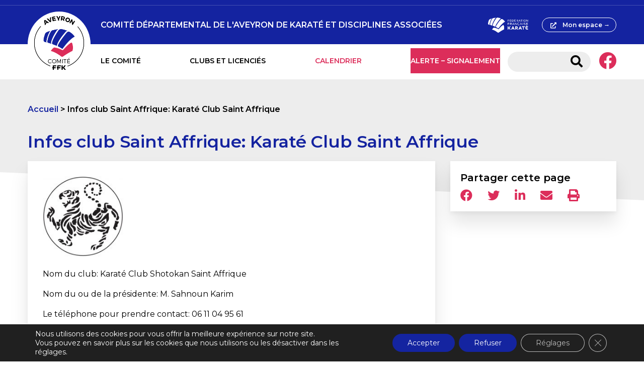

--- FILE ---
content_type: text/html; charset=UTF-8
request_url: https://sites.ffkarate.fr/aveyron/infos-club-saint-affrique-karate-club-saint-affrique/
body_size: 15473
content:
<!doctype html>
<html lang="fr-FR" prefix="og: https://ogp.me/ns#" >
  <head>
    <meta charset="utf-8">
    <title>Infos club Saint Affrique Karaté Club Saint Affrique CDKDA 12</title>
<link data-rocket-preload as="style" href="https://fonts.googleapis.com/css2?family=Montserrat%3Aital%2Cwght%400%2C400%3B0%2C600%3B1%2C400%3B1%2C600&#038;ver=6.9&#038;display=swap" rel="preload">
<link href="https://fonts.googleapis.com/css2?family=Montserrat%3Aital%2Cwght%400%2C400%3B0%2C600%3B1%2C400%3B1%2C600&#038;ver=6.9&#038;display=swap" media="print" onload="this.media=&#039;all&#039;" rel="stylesheet">
<noscript><link rel="stylesheet" href="https://fonts.googleapis.com/css2?family=Montserrat%3Aital%2Cwght%400%2C400%3B0%2C600%3B1%2C400%3B1%2C600&#038;ver=6.9&#038;display=swap"></noscript>
    <meta name="viewport" content="width=device-width, initial-scale=1.0,user-scalable=no,minimal-ui">
    <meta name="viewport" content="width = device-width, initial-scale = 1.0, user-scalable = no,minimal-ui">
    
            <script data-no-defer="1" data-ezscrex="false" data-cfasync="false" data-pagespeed-no-defer data-cookieconsent="ignore">
                var ctPublicFunctions = {"_ajax_nonce":"27034fdf66","_rest_nonce":"994a7ab32c","_ajax_url":"\/aveyron\/wp-admin\/admin-ajax.php","_rest_url":"https:\/\/sites.ffkarate.fr\/aveyron\/wp-json\/","data__cookies_type":"native","data__ajax_type":"custom_ajax","data__bot_detector_enabled":"1","data__frontend_data_log_enabled":1,"cookiePrefix":"","wprocket_detected":true,"host_url":"sites.ffkarate.fr","text__ee_click_to_select":"Click to select the whole data","text__ee_original_email":"The complete one is","text__ee_got_it":"Got it","text__ee_blocked":"Blocked","text__ee_cannot_connect":"Cannot connect","text__ee_cannot_decode":"Can not decode email. Unknown reason","text__ee_email_decoder":"CleanTalk email decoder","text__ee_wait_for_decoding":"The magic is on the way!","text__ee_decoding_process":"Please wait a few seconds while we decode the contact data."}
            </script>
        
            <script data-no-defer="1" data-ezscrex="false" data-cfasync="false" data-pagespeed-no-defer data-cookieconsent="ignore">
                var ctPublic = {"_ajax_nonce":"27034fdf66","settings__forms__check_internal":"0","settings__forms__check_external":"0","settings__forms__force_protection":0,"settings__forms__search_test":"1","settings__forms__wc_add_to_cart":"0","settings__data__bot_detector_enabled":"1","settings__sfw__anti_crawler":0,"blog_home":"https:\/\/sites.ffkarate.fr\/aveyron\/","pixel__setting":"3","pixel__enabled":true,"pixel__url":null,"data__email_check_before_post":"1","data__email_check_exist_post":1,"data__cookies_type":"native","data__key_is_ok":true,"data__visible_fields_required":true,"wl_brandname":"Anti-Spam by CleanTalk","wl_brandname_short":"CleanTalk","ct_checkjs_key":"d6372d3ec679f3e97f962f1b715f7c6a06ba2edbb7c20c220338c249f7380f02","emailEncoderPassKey":"6935c0d555f2cfbf6c569ea6a16b75b1","bot_detector_forms_excluded":"W10=","advancedCacheExists":true,"varnishCacheExists":false,"wc_ajax_add_to_cart":false}
            </script>
        
<!-- Optimisation des moteurs de recherche par Rank Math - https://rankmath.com/ -->
<meta name="description" content="Infos club Saint Affrique Karaté Club Saint Affrique CDKDA 12"/>
<meta name="robots" content="follow, index, max-snippet:-1, max-video-preview:-1, max-image-preview:large"/>
<link rel="canonical" href="https://sites.ffkarate.fr/aveyron/infos-club-saint-affrique-karate-club-saint-affrique/" />
<meta property="og:locale" content="fr_FR" />
<meta property="og:type" content="article" />
<meta property="og:title" content="Infos club Saint Affrique Karaté Club Saint Affrique CDKDA 12" />
<meta property="og:description" content="Infos club Saint Affrique Karaté Club Saint Affrique CDKDA 12" />
<meta property="og:url" content="https://sites.ffkarate.fr/aveyron/infos-club-saint-affrique-karate-club-saint-affrique/" />
<meta property="og:site_name" content="Comité Départemental de l&#039;Aveyron de Karaté et Disciplines Associées" />
<meta property="og:updated_time" content="2024-09-10T17:22:01+02:00" />
<meta property="og:image" content="https://sites.ffkarate.fr/aveyron/wp-content/uploads/sites/27/2021/06/logo-saint-aff.jpg" />
<meta property="og:image:secure_url" content="https://sites.ffkarate.fr/aveyron/wp-content/uploads/sites/27/2021/06/logo-saint-aff.jpg" />
<meta property="og:image:width" content="850" />
<meta property="og:image:height" content="850" />
<meta property="og:image:alt" content="Infos club Saint Affrique Karaté Club Saint Affrique CDKDA 12" />
<meta property="og:image:type" content="image/jpeg" />
<meta property="article:published_time" content="2016-01-20T22:26:55+01:00" />
<meta property="article:modified_time" content="2024-09-10T17:22:01+02:00" />
<meta name="twitter:card" content="summary_large_image" />
<meta name="twitter:title" content="Infos club Saint Affrique Karaté Club Saint Affrique CDKDA 12" />
<meta name="twitter:description" content="Infos club Saint Affrique Karaté Club Saint Affrique CDKDA 12" />
<meta name="twitter:image" content="https://sites.ffkarate.fr/aveyron/wp-content/uploads/sites/27/2021/06/logo-saint-aff.jpg" />
<script type="application/ld+json" class="rank-math-schema">{"@context":"https://schema.org","@graph":[{"@type":"Organization","@id":"https://sites.ffkarate.fr/aveyron/#organization","name":"COMIT\u00c9 D\u00c9PARTEMENTAL DE KARAT\u00c9 DE L\\'AVEYRON","url":"https://sites.ffkarate.fr/aveyron","logo":{"@type":"ImageObject","@id":"https://sites.ffkarate.fr/aveyron/#logo","url":"https://sites.ffkarate.fr/aveyron/wp-content/uploads/sites/27/2021/05/C_RVB_AVEYRON.png","contentUrl":"https://sites.ffkarate.fr/aveyron/wp-content/uploads/sites/27/2021/05/C_RVB_AVEYRON.png","caption":"COMIT\u00c9 D\u00c9PARTEMENTAL DE KARAT\u00c9 DE L\\'AVEYRON","inLanguage":"fr-FR","width":"245","height":"245"}},{"@type":"WebSite","@id":"https://sites.ffkarate.fr/aveyron/#website","url":"https://sites.ffkarate.fr/aveyron","name":"COMIT\u00c9 D\u00c9PARTEMENTAL DE KARAT\u00c9 DE L\\'AVEYRON","publisher":{"@id":"https://sites.ffkarate.fr/aveyron/#organization"},"inLanguage":"fr-FR"},{"@type":"ImageObject","@id":"https://sites.ffkarate.fr/aveyron/wp-content/uploads/sites/27/2021/06/logo-saint-aff-300x300.jpg","url":"https://sites.ffkarate.fr/aveyron/wp-content/uploads/sites/27/2021/06/logo-saint-aff-300x300.jpg","width":"200","height":"200","inLanguage":"fr-FR"},{"@type":"BreadcrumbList","@id":"https://sites.ffkarate.fr/aveyron/infos-club-saint-affrique-karate-club-saint-affrique/#breadcrumb","itemListElement":[{"@type":"ListItem","position":"1","item":{"@id":"https://sites.ffkarate.fr/aveyron","name":"Accueil"}},{"@type":"ListItem","position":"2","item":{"@id":"https://sites.ffkarate.fr/aveyron/infos-club-saint-affrique-karate-club-saint-affrique/","name":"Infos club Saint Affrique: Karat\u00e9 Club Saint Affrique"}}]},{"@type":"WebPage","@id":"https://sites.ffkarate.fr/aveyron/infos-club-saint-affrique-karate-club-saint-affrique/#webpage","url":"https://sites.ffkarate.fr/aveyron/infos-club-saint-affrique-karate-club-saint-affrique/","name":"Infos club Saint Affrique Karat\u00e9 Club Saint Affrique CDKDA 12","datePublished":"2016-01-20T22:26:55+01:00","dateModified":"2024-09-10T17:22:01+02:00","isPartOf":{"@id":"https://sites.ffkarate.fr/aveyron/#website"},"primaryImageOfPage":{"@id":"https://sites.ffkarate.fr/aveyron/wp-content/uploads/sites/27/2021/06/logo-saint-aff-300x300.jpg"},"inLanguage":"fr-FR","breadcrumb":{"@id":"https://sites.ffkarate.fr/aveyron/infos-club-saint-affrique-karate-club-saint-affrique/#breadcrumb"}},{"@type":"Person","@id":"https://sites.ffkarate.fr/aveyron/infos-club-saint-affrique-karate-club-saint-affrique/#author","name":"aveyronadm2","image":{"@type":"ImageObject","@id":"https://secure.gravatar.com/avatar/e6d12951cbf9c25af485adc0a5c7c33674892c012119a5ca23e39e6ba15e7a6f?s=96&amp;d=mm&amp;r=g","url":"https://secure.gravatar.com/avatar/e6d12951cbf9c25af485adc0a5c7c33674892c012119a5ca23e39e6ba15e7a6f?s=96&amp;d=mm&amp;r=g","caption":"aveyronadm2","inLanguage":"fr-FR"},"worksFor":{"@id":"https://sites.ffkarate.fr/aveyron/#organization"}},{"@type":"Article","headline":"Infos club Saint Affrique Karat\u00e9 Club Saint Affrique CDKDA 12","keywords":"Infos club Saint Affrique Karat\u00e9 Club Saint Affrique CDKDA 12","datePublished":"2016-01-20T22:26:55+01:00","dateModified":"2024-09-10T17:22:01+02:00","author":{"@id":"https://sites.ffkarate.fr/aveyron/infos-club-saint-affrique-karate-club-saint-affrique/#author","name":"aveyronadm2"},"publisher":{"@id":"https://sites.ffkarate.fr/aveyron/#organization"},"description":"Infos club Saint Affrique Karat\u00e9 Club Saint Affrique CDKDA 12","name":"Infos club Saint Affrique Karat\u00e9 Club Saint Affrique CDKDA 12","@id":"https://sites.ffkarate.fr/aveyron/infos-club-saint-affrique-karate-club-saint-affrique/#richSnippet","isPartOf":{"@id":"https://sites.ffkarate.fr/aveyron/infos-club-saint-affrique-karate-club-saint-affrique/#webpage"},"image":{"@id":"https://sites.ffkarate.fr/aveyron/wp-content/uploads/sites/27/2021/06/logo-saint-aff-300x300.jpg"},"inLanguage":"fr-FR","mainEntityOfPage":{"@id":"https://sites.ffkarate.fr/aveyron/infos-club-saint-affrique-karate-club-saint-affrique/#webpage"}}]}</script>
<!-- /Extension Rank Math WordPress SEO -->

<link rel='dns-prefetch' href='//fd.cleantalk.org' />
<link rel='dns-prefetch' href='//cdn.jsdelivr.net' />
<link rel='dns-prefetch' href='//cdnjs.cloudflare.com' />
<link rel='dns-prefetch' href='//fonts.googleapis.com' />
<link href='https://fonts.gstatic.com' crossorigin rel='preconnect' />
<link rel="alternate" title="oEmbed (JSON)" type="application/json+oembed" href="https://sites.ffkarate.fr/aveyron/wp-json/oembed/1.0/embed?url=https%3A%2F%2Fsites.ffkarate.fr%2Faveyron%2Finfos-club-saint-affrique-karate-club-saint-affrique%2F" />
<link rel="alternate" title="oEmbed (XML)" type="text/xml+oembed" href="https://sites.ffkarate.fr/aveyron/wp-json/oembed/1.0/embed?url=https%3A%2F%2Fsites.ffkarate.fr%2Faveyron%2Finfos-club-saint-affrique-karate-club-saint-affrique%2F&#038;format=xml" />
<style id='wp-img-auto-sizes-contain-inline-css' type='text/css'>
img:is([sizes=auto i],[sizes^="auto," i]){contain-intrinsic-size:3000px 1500px}
/*# sourceURL=wp-img-auto-sizes-contain-inline-css */
</style>
<style id='wp-emoji-styles-inline-css' type='text/css'>

	img.wp-smiley, img.emoji {
		display: inline !important;
		border: none !important;
		box-shadow: none !important;
		height: 1em !important;
		width: 1em !important;
		margin: 0 0.07em !important;
		vertical-align: -0.1em !important;
		background: none !important;
		padding: 0 !important;
	}
/*# sourceURL=wp-emoji-styles-inline-css */
</style>
<style id='wp-block-library-inline-css' type='text/css'>
:root{--wp-block-synced-color:#7a00df;--wp-block-synced-color--rgb:122,0,223;--wp-bound-block-color:var(--wp-block-synced-color);--wp-editor-canvas-background:#ddd;--wp-admin-theme-color:#007cba;--wp-admin-theme-color--rgb:0,124,186;--wp-admin-theme-color-darker-10:#006ba1;--wp-admin-theme-color-darker-10--rgb:0,107,160.5;--wp-admin-theme-color-darker-20:#005a87;--wp-admin-theme-color-darker-20--rgb:0,90,135;--wp-admin-border-width-focus:2px}@media (min-resolution:192dpi){:root{--wp-admin-border-width-focus:1.5px}}.wp-element-button{cursor:pointer}:root .has-very-light-gray-background-color{background-color:#eee}:root .has-very-dark-gray-background-color{background-color:#313131}:root .has-very-light-gray-color{color:#eee}:root .has-very-dark-gray-color{color:#313131}:root .has-vivid-green-cyan-to-vivid-cyan-blue-gradient-background{background:linear-gradient(135deg,#00d084,#0693e3)}:root .has-purple-crush-gradient-background{background:linear-gradient(135deg,#34e2e4,#4721fb 50%,#ab1dfe)}:root .has-hazy-dawn-gradient-background{background:linear-gradient(135deg,#faaca8,#dad0ec)}:root .has-subdued-olive-gradient-background{background:linear-gradient(135deg,#fafae1,#67a671)}:root .has-atomic-cream-gradient-background{background:linear-gradient(135deg,#fdd79a,#004a59)}:root .has-nightshade-gradient-background{background:linear-gradient(135deg,#330968,#31cdcf)}:root .has-midnight-gradient-background{background:linear-gradient(135deg,#020381,#2874fc)}:root{--wp--preset--font-size--normal:16px;--wp--preset--font-size--huge:42px}.has-regular-font-size{font-size:1em}.has-larger-font-size{font-size:2.625em}.has-normal-font-size{font-size:var(--wp--preset--font-size--normal)}.has-huge-font-size{font-size:var(--wp--preset--font-size--huge)}.has-text-align-center{text-align:center}.has-text-align-left{text-align:left}.has-text-align-right{text-align:right}.has-fit-text{white-space:nowrap!important}#end-resizable-editor-section{display:none}.aligncenter{clear:both}.items-justified-left{justify-content:flex-start}.items-justified-center{justify-content:center}.items-justified-right{justify-content:flex-end}.items-justified-space-between{justify-content:space-between}.screen-reader-text{border:0;clip-path:inset(50%);height:1px;margin:-1px;overflow:hidden;padding:0;position:absolute;width:1px;word-wrap:normal!important}.screen-reader-text:focus{background-color:#ddd;clip-path:none;color:#444;display:block;font-size:1em;height:auto;left:5px;line-height:normal;padding:15px 23px 14px;text-decoration:none;top:5px;width:auto;z-index:100000}html :where(.has-border-color){border-style:solid}html :where([style*=border-top-color]){border-top-style:solid}html :where([style*=border-right-color]){border-right-style:solid}html :where([style*=border-bottom-color]){border-bottom-style:solid}html :where([style*=border-left-color]){border-left-style:solid}html :where([style*=border-width]){border-style:solid}html :where([style*=border-top-width]){border-top-style:solid}html :where([style*=border-right-width]){border-right-style:solid}html :where([style*=border-bottom-width]){border-bottom-style:solid}html :where([style*=border-left-width]){border-left-style:solid}html :where(img[class*=wp-image-]){height:auto;max-width:100%}:where(figure){margin:0 0 1em}html :where(.is-position-sticky){--wp-admin--admin-bar--position-offset:var(--wp-admin--admin-bar--height,0px)}@media screen and (max-width:600px){html :where(.is-position-sticky){--wp-admin--admin-bar--position-offset:0px}}

/*# sourceURL=wp-block-library-inline-css */
</style><style id='global-styles-inline-css' type='text/css'>
:root{--wp--preset--aspect-ratio--square: 1;--wp--preset--aspect-ratio--4-3: 4/3;--wp--preset--aspect-ratio--3-4: 3/4;--wp--preset--aspect-ratio--3-2: 3/2;--wp--preset--aspect-ratio--2-3: 2/3;--wp--preset--aspect-ratio--16-9: 16/9;--wp--preset--aspect-ratio--9-16: 9/16;--wp--preset--color--black: #000000;--wp--preset--color--cyan-bluish-gray: #abb8c3;--wp--preset--color--white: #ffffff;--wp--preset--color--pale-pink: #f78da7;--wp--preset--color--vivid-red: #cf2e2e;--wp--preset--color--luminous-vivid-orange: #ff6900;--wp--preset--color--luminous-vivid-amber: #fcb900;--wp--preset--color--light-green-cyan: #7bdcb5;--wp--preset--color--vivid-green-cyan: #00d084;--wp--preset--color--pale-cyan-blue: #8ed1fc;--wp--preset--color--vivid-cyan-blue: #0693e3;--wp--preset--color--vivid-purple: #9b51e0;--wp--preset--gradient--vivid-cyan-blue-to-vivid-purple: linear-gradient(135deg,rgb(6,147,227) 0%,rgb(155,81,224) 100%);--wp--preset--gradient--light-green-cyan-to-vivid-green-cyan: linear-gradient(135deg,rgb(122,220,180) 0%,rgb(0,208,130) 100%);--wp--preset--gradient--luminous-vivid-amber-to-luminous-vivid-orange: linear-gradient(135deg,rgb(252,185,0) 0%,rgb(255,105,0) 100%);--wp--preset--gradient--luminous-vivid-orange-to-vivid-red: linear-gradient(135deg,rgb(255,105,0) 0%,rgb(207,46,46) 100%);--wp--preset--gradient--very-light-gray-to-cyan-bluish-gray: linear-gradient(135deg,rgb(238,238,238) 0%,rgb(169,184,195) 100%);--wp--preset--gradient--cool-to-warm-spectrum: linear-gradient(135deg,rgb(74,234,220) 0%,rgb(151,120,209) 20%,rgb(207,42,186) 40%,rgb(238,44,130) 60%,rgb(251,105,98) 80%,rgb(254,248,76) 100%);--wp--preset--gradient--blush-light-purple: linear-gradient(135deg,rgb(255,206,236) 0%,rgb(152,150,240) 100%);--wp--preset--gradient--blush-bordeaux: linear-gradient(135deg,rgb(254,205,165) 0%,rgb(254,45,45) 50%,rgb(107,0,62) 100%);--wp--preset--gradient--luminous-dusk: linear-gradient(135deg,rgb(255,203,112) 0%,rgb(199,81,192) 50%,rgb(65,88,208) 100%);--wp--preset--gradient--pale-ocean: linear-gradient(135deg,rgb(255,245,203) 0%,rgb(182,227,212) 50%,rgb(51,167,181) 100%);--wp--preset--gradient--electric-grass: linear-gradient(135deg,rgb(202,248,128) 0%,rgb(113,206,126) 100%);--wp--preset--gradient--midnight: linear-gradient(135deg,rgb(2,3,129) 0%,rgb(40,116,252) 100%);--wp--preset--font-size--small: 13px;--wp--preset--font-size--medium: 20px;--wp--preset--font-size--large: 36px;--wp--preset--font-size--x-large: 42px;--wp--preset--spacing--20: 0.44rem;--wp--preset--spacing--30: 0.67rem;--wp--preset--spacing--40: 1rem;--wp--preset--spacing--50: 1.5rem;--wp--preset--spacing--60: 2.25rem;--wp--preset--spacing--70: 3.38rem;--wp--preset--spacing--80: 5.06rem;--wp--preset--shadow--natural: 6px 6px 9px rgba(0, 0, 0, 0.2);--wp--preset--shadow--deep: 12px 12px 50px rgba(0, 0, 0, 0.4);--wp--preset--shadow--sharp: 6px 6px 0px rgba(0, 0, 0, 0.2);--wp--preset--shadow--outlined: 6px 6px 0px -3px rgb(255, 255, 255), 6px 6px rgb(0, 0, 0);--wp--preset--shadow--crisp: 6px 6px 0px rgb(0, 0, 0);}:where(.is-layout-flex){gap: 0.5em;}:where(.is-layout-grid){gap: 0.5em;}body .is-layout-flex{display: flex;}.is-layout-flex{flex-wrap: wrap;align-items: center;}.is-layout-flex > :is(*, div){margin: 0;}body .is-layout-grid{display: grid;}.is-layout-grid > :is(*, div){margin: 0;}:where(.wp-block-columns.is-layout-flex){gap: 2em;}:where(.wp-block-columns.is-layout-grid){gap: 2em;}:where(.wp-block-post-template.is-layout-flex){gap: 1.25em;}:where(.wp-block-post-template.is-layout-grid){gap: 1.25em;}.has-black-color{color: var(--wp--preset--color--black) !important;}.has-cyan-bluish-gray-color{color: var(--wp--preset--color--cyan-bluish-gray) !important;}.has-white-color{color: var(--wp--preset--color--white) !important;}.has-pale-pink-color{color: var(--wp--preset--color--pale-pink) !important;}.has-vivid-red-color{color: var(--wp--preset--color--vivid-red) !important;}.has-luminous-vivid-orange-color{color: var(--wp--preset--color--luminous-vivid-orange) !important;}.has-luminous-vivid-amber-color{color: var(--wp--preset--color--luminous-vivid-amber) !important;}.has-light-green-cyan-color{color: var(--wp--preset--color--light-green-cyan) !important;}.has-vivid-green-cyan-color{color: var(--wp--preset--color--vivid-green-cyan) !important;}.has-pale-cyan-blue-color{color: var(--wp--preset--color--pale-cyan-blue) !important;}.has-vivid-cyan-blue-color{color: var(--wp--preset--color--vivid-cyan-blue) !important;}.has-vivid-purple-color{color: var(--wp--preset--color--vivid-purple) !important;}.has-black-background-color{background-color: var(--wp--preset--color--black) !important;}.has-cyan-bluish-gray-background-color{background-color: var(--wp--preset--color--cyan-bluish-gray) !important;}.has-white-background-color{background-color: var(--wp--preset--color--white) !important;}.has-pale-pink-background-color{background-color: var(--wp--preset--color--pale-pink) !important;}.has-vivid-red-background-color{background-color: var(--wp--preset--color--vivid-red) !important;}.has-luminous-vivid-orange-background-color{background-color: var(--wp--preset--color--luminous-vivid-orange) !important;}.has-luminous-vivid-amber-background-color{background-color: var(--wp--preset--color--luminous-vivid-amber) !important;}.has-light-green-cyan-background-color{background-color: var(--wp--preset--color--light-green-cyan) !important;}.has-vivid-green-cyan-background-color{background-color: var(--wp--preset--color--vivid-green-cyan) !important;}.has-pale-cyan-blue-background-color{background-color: var(--wp--preset--color--pale-cyan-blue) !important;}.has-vivid-cyan-blue-background-color{background-color: var(--wp--preset--color--vivid-cyan-blue) !important;}.has-vivid-purple-background-color{background-color: var(--wp--preset--color--vivid-purple) !important;}.has-black-border-color{border-color: var(--wp--preset--color--black) !important;}.has-cyan-bluish-gray-border-color{border-color: var(--wp--preset--color--cyan-bluish-gray) !important;}.has-white-border-color{border-color: var(--wp--preset--color--white) !important;}.has-pale-pink-border-color{border-color: var(--wp--preset--color--pale-pink) !important;}.has-vivid-red-border-color{border-color: var(--wp--preset--color--vivid-red) !important;}.has-luminous-vivid-orange-border-color{border-color: var(--wp--preset--color--luminous-vivid-orange) !important;}.has-luminous-vivid-amber-border-color{border-color: var(--wp--preset--color--luminous-vivid-amber) !important;}.has-light-green-cyan-border-color{border-color: var(--wp--preset--color--light-green-cyan) !important;}.has-vivid-green-cyan-border-color{border-color: var(--wp--preset--color--vivid-green-cyan) !important;}.has-pale-cyan-blue-border-color{border-color: var(--wp--preset--color--pale-cyan-blue) !important;}.has-vivid-cyan-blue-border-color{border-color: var(--wp--preset--color--vivid-cyan-blue) !important;}.has-vivid-purple-border-color{border-color: var(--wp--preset--color--vivid-purple) !important;}.has-vivid-cyan-blue-to-vivid-purple-gradient-background{background: var(--wp--preset--gradient--vivid-cyan-blue-to-vivid-purple) !important;}.has-light-green-cyan-to-vivid-green-cyan-gradient-background{background: var(--wp--preset--gradient--light-green-cyan-to-vivid-green-cyan) !important;}.has-luminous-vivid-amber-to-luminous-vivid-orange-gradient-background{background: var(--wp--preset--gradient--luminous-vivid-amber-to-luminous-vivid-orange) !important;}.has-luminous-vivid-orange-to-vivid-red-gradient-background{background: var(--wp--preset--gradient--luminous-vivid-orange-to-vivid-red) !important;}.has-very-light-gray-to-cyan-bluish-gray-gradient-background{background: var(--wp--preset--gradient--very-light-gray-to-cyan-bluish-gray) !important;}.has-cool-to-warm-spectrum-gradient-background{background: var(--wp--preset--gradient--cool-to-warm-spectrum) !important;}.has-blush-light-purple-gradient-background{background: var(--wp--preset--gradient--blush-light-purple) !important;}.has-blush-bordeaux-gradient-background{background: var(--wp--preset--gradient--blush-bordeaux) !important;}.has-luminous-dusk-gradient-background{background: var(--wp--preset--gradient--luminous-dusk) !important;}.has-pale-ocean-gradient-background{background: var(--wp--preset--gradient--pale-ocean) !important;}.has-electric-grass-gradient-background{background: var(--wp--preset--gradient--electric-grass) !important;}.has-midnight-gradient-background{background: var(--wp--preset--gradient--midnight) !important;}.has-small-font-size{font-size: var(--wp--preset--font-size--small) !important;}.has-medium-font-size{font-size: var(--wp--preset--font-size--medium) !important;}.has-large-font-size{font-size: var(--wp--preset--font-size--large) !important;}.has-x-large-font-size{font-size: var(--wp--preset--font-size--x-large) !important;}
/*# sourceURL=global-styles-inline-css */
</style>

<style id='classic-theme-styles-inline-css' type='text/css'>
/*! This file is auto-generated */
.wp-block-button__link{color:#fff;background-color:#32373c;border-radius:9999px;box-shadow:none;text-decoration:none;padding:calc(.667em + 2px) calc(1.333em + 2px);font-size:1.125em}.wp-block-file__button{background:#32373c;color:#fff;text-decoration:none}
/*# sourceURL=/wp-includes/css/classic-themes.min.css */
</style>
<link rel='stylesheet' id='cleantalk-public-css-css' href='https://sites.ffkarate.fr/aveyron/wp-content/plugins/cleantalk-spam-protect/css/cleantalk-public.min.css?ver=6.71.1_1769470813' type='text/css' media='all' />
<link rel='stylesheet' id='cleantalk-email-decoder-css-css' href='https://sites.ffkarate.fr/aveyron/wp-content/plugins/cleantalk-spam-protect/css/cleantalk-email-decoder.min.css?ver=6.71.1_1769470813' type='text/css' media='all' />
<link rel='stylesheet' id='js_composer_front-css' href='https://sites.ffkarate.fr/aveyron/wp-content/plugins/js_composer/assets/css/js_composer.min.css?ver=8.2' type='text/css' media='all' />
<link rel='stylesheet' id='font-awesome-css' href='https://cdnjs.cloudflare.com/ajax/libs/font-awesome/5.14.0/css/all.min.css?ver=6.9' type='text/css' media='all' />

<link rel='stylesheet' id='main-css' href='https://sites.ffkarate.fr/aveyron/wp-content/themes/sites_ffk/style.css?ver=6.9' type='text/css' media='all' />
<link rel='stylesheet' id='moove_gdpr_frontend-css' href='https://sites.ffkarate.fr/aveyron/wp-content/plugins/gdpr-cookie-compliance/dist/styles/gdpr-main-nf.css?ver=5.0.10' type='text/css' media='all' />
<style id='moove_gdpr_frontend-inline-css' type='text/css'>
				#moove_gdpr_cookie_modal .moove-gdpr-modal-content .moove-gdpr-tab-main h3.tab-title, 
				#moove_gdpr_cookie_modal .moove-gdpr-modal-content .moove-gdpr-tab-main span.tab-title,
				#moove_gdpr_cookie_modal .moove-gdpr-modal-content .moove-gdpr-modal-left-content #moove-gdpr-menu li a, 
				#moove_gdpr_cookie_modal .moove-gdpr-modal-content .moove-gdpr-modal-left-content #moove-gdpr-menu li button,
				#moove_gdpr_cookie_modal .moove-gdpr-modal-content .moove-gdpr-modal-left-content .moove-gdpr-branding-cnt a,
				#moove_gdpr_cookie_modal .moove-gdpr-modal-content .moove-gdpr-modal-footer-content .moove-gdpr-button-holder a.mgbutton, 
				#moove_gdpr_cookie_modal .moove-gdpr-modal-content .moove-gdpr-modal-footer-content .moove-gdpr-button-holder button.mgbutton,
				#moove_gdpr_cookie_modal .cookie-switch .cookie-slider:after, 
				#moove_gdpr_cookie_modal .cookie-switch .slider:after, 
				#moove_gdpr_cookie_modal .switch .cookie-slider:after, 
				#moove_gdpr_cookie_modal .switch .slider:after,
				#moove_gdpr_cookie_info_bar .moove-gdpr-info-bar-container .moove-gdpr-info-bar-content p, 
				#moove_gdpr_cookie_info_bar .moove-gdpr-info-bar-container .moove-gdpr-info-bar-content p a,
				#moove_gdpr_cookie_info_bar .moove-gdpr-info-bar-container .moove-gdpr-info-bar-content a.mgbutton, 
				#moove_gdpr_cookie_info_bar .moove-gdpr-info-bar-container .moove-gdpr-info-bar-content button.mgbutton,
				#moove_gdpr_cookie_modal .moove-gdpr-modal-content .moove-gdpr-tab-main .moove-gdpr-tab-main-content h1, 
				#moove_gdpr_cookie_modal .moove-gdpr-modal-content .moove-gdpr-tab-main .moove-gdpr-tab-main-content h2, 
				#moove_gdpr_cookie_modal .moove-gdpr-modal-content .moove-gdpr-tab-main .moove-gdpr-tab-main-content h3, 
				#moove_gdpr_cookie_modal .moove-gdpr-modal-content .moove-gdpr-tab-main .moove-gdpr-tab-main-content h4, 
				#moove_gdpr_cookie_modal .moove-gdpr-modal-content .moove-gdpr-tab-main .moove-gdpr-tab-main-content h5, 
				#moove_gdpr_cookie_modal .moove-gdpr-modal-content .moove-gdpr-tab-main .moove-gdpr-tab-main-content h6,
				#moove_gdpr_cookie_modal .moove-gdpr-modal-content.moove_gdpr_modal_theme_v2 .moove-gdpr-modal-title .tab-title,
				#moove_gdpr_cookie_modal .moove-gdpr-modal-content.moove_gdpr_modal_theme_v2 .moove-gdpr-tab-main h3.tab-title, 
				#moove_gdpr_cookie_modal .moove-gdpr-modal-content.moove_gdpr_modal_theme_v2 .moove-gdpr-tab-main span.tab-title,
				#moove_gdpr_cookie_modal .moove-gdpr-modal-content.moove_gdpr_modal_theme_v2 .moove-gdpr-branding-cnt a {
					font-weight: inherit				}
			#moove_gdpr_cookie_modal,#moove_gdpr_cookie_info_bar,.gdpr_cookie_settings_shortcode_content{font-family:inherit}#moove_gdpr_save_popup_settings_button{background-color:#373737;color:#fff}#moove_gdpr_save_popup_settings_button:hover{background-color:#000}#moove_gdpr_cookie_info_bar .moove-gdpr-info-bar-container .moove-gdpr-info-bar-content a.mgbutton,#moove_gdpr_cookie_info_bar .moove-gdpr-info-bar-container .moove-gdpr-info-bar-content button.mgbutton{background-color:#1424a0}#moove_gdpr_cookie_modal .moove-gdpr-modal-content .moove-gdpr-modal-footer-content .moove-gdpr-button-holder a.mgbutton,#moove_gdpr_cookie_modal .moove-gdpr-modal-content .moove-gdpr-modal-footer-content .moove-gdpr-button-holder button.mgbutton,.gdpr_cookie_settings_shortcode_content .gdpr-shr-button.button-green{background-color:#1424a0;border-color:#1424a0}#moove_gdpr_cookie_modal .moove-gdpr-modal-content .moove-gdpr-modal-footer-content .moove-gdpr-button-holder a.mgbutton:hover,#moove_gdpr_cookie_modal .moove-gdpr-modal-content .moove-gdpr-modal-footer-content .moove-gdpr-button-holder button.mgbutton:hover,.gdpr_cookie_settings_shortcode_content .gdpr-shr-button.button-green:hover{background-color:#fff;color:#1424a0}#moove_gdpr_cookie_modal .moove-gdpr-modal-content .moove-gdpr-modal-close i,#moove_gdpr_cookie_modal .moove-gdpr-modal-content .moove-gdpr-modal-close span.gdpr-icon{background-color:#1424a0;border:1px solid #1424a0}#moove_gdpr_cookie_info_bar span.moove-gdpr-infobar-allow-all.focus-g,#moove_gdpr_cookie_info_bar span.moove-gdpr-infobar-allow-all:focus,#moove_gdpr_cookie_info_bar button.moove-gdpr-infobar-allow-all.focus-g,#moove_gdpr_cookie_info_bar button.moove-gdpr-infobar-allow-all:focus,#moove_gdpr_cookie_info_bar span.moove-gdpr-infobar-reject-btn.focus-g,#moove_gdpr_cookie_info_bar span.moove-gdpr-infobar-reject-btn:focus,#moove_gdpr_cookie_info_bar button.moove-gdpr-infobar-reject-btn.focus-g,#moove_gdpr_cookie_info_bar button.moove-gdpr-infobar-reject-btn:focus,#moove_gdpr_cookie_info_bar span.change-settings-button.focus-g,#moove_gdpr_cookie_info_bar span.change-settings-button:focus,#moove_gdpr_cookie_info_bar button.change-settings-button.focus-g,#moove_gdpr_cookie_info_bar button.change-settings-button:focus{-webkit-box-shadow:0 0 1px 3px #1424a0;-moz-box-shadow:0 0 1px 3px #1424a0;box-shadow:0 0 1px 3px #1424a0}#moove_gdpr_cookie_modal .moove-gdpr-modal-content .moove-gdpr-modal-close i:hover,#moove_gdpr_cookie_modal .moove-gdpr-modal-content .moove-gdpr-modal-close span.gdpr-icon:hover,#moove_gdpr_cookie_info_bar span[data-href]>u.change-settings-button{color:#1424a0}#moove_gdpr_cookie_modal .moove-gdpr-modal-content .moove-gdpr-modal-left-content #moove-gdpr-menu li.menu-item-selected a span.gdpr-icon,#moove_gdpr_cookie_modal .moove-gdpr-modal-content .moove-gdpr-modal-left-content #moove-gdpr-menu li.menu-item-selected button span.gdpr-icon{color:inherit}#moove_gdpr_cookie_modal .moove-gdpr-modal-content .moove-gdpr-modal-left-content #moove-gdpr-menu li a span.gdpr-icon,#moove_gdpr_cookie_modal .moove-gdpr-modal-content .moove-gdpr-modal-left-content #moove-gdpr-menu li button span.gdpr-icon{color:inherit}#moove_gdpr_cookie_modal .gdpr-acc-link{line-height:0;font-size:0;color:transparent;position:absolute}#moove_gdpr_cookie_modal .moove-gdpr-modal-content .moove-gdpr-modal-close:hover i,#moove_gdpr_cookie_modal .moove-gdpr-modal-content .moove-gdpr-modal-left-content #moove-gdpr-menu li a,#moove_gdpr_cookie_modal .moove-gdpr-modal-content .moove-gdpr-modal-left-content #moove-gdpr-menu li button,#moove_gdpr_cookie_modal .moove-gdpr-modal-content .moove-gdpr-modal-left-content #moove-gdpr-menu li button i,#moove_gdpr_cookie_modal .moove-gdpr-modal-content .moove-gdpr-modal-left-content #moove-gdpr-menu li a i,#moove_gdpr_cookie_modal .moove-gdpr-modal-content .moove-gdpr-tab-main .moove-gdpr-tab-main-content a:hover,#moove_gdpr_cookie_info_bar.moove-gdpr-dark-scheme .moove-gdpr-info-bar-container .moove-gdpr-info-bar-content a.mgbutton:hover,#moove_gdpr_cookie_info_bar.moove-gdpr-dark-scheme .moove-gdpr-info-bar-container .moove-gdpr-info-bar-content button.mgbutton:hover,#moove_gdpr_cookie_info_bar.moove-gdpr-dark-scheme .moove-gdpr-info-bar-container .moove-gdpr-info-bar-content a:hover,#moove_gdpr_cookie_info_bar.moove-gdpr-dark-scheme .moove-gdpr-info-bar-container .moove-gdpr-info-bar-content button:hover,#moove_gdpr_cookie_info_bar.moove-gdpr-dark-scheme .moove-gdpr-info-bar-container .moove-gdpr-info-bar-content span.change-settings-button:hover,#moove_gdpr_cookie_info_bar.moove-gdpr-dark-scheme .moove-gdpr-info-bar-container .moove-gdpr-info-bar-content button.change-settings-button:hover,#moove_gdpr_cookie_info_bar.moove-gdpr-dark-scheme .moove-gdpr-info-bar-container .moove-gdpr-info-bar-content u.change-settings-button:hover,#moove_gdpr_cookie_info_bar span[data-href]>u.change-settings-button,#moove_gdpr_cookie_info_bar.moove-gdpr-dark-scheme .moove-gdpr-info-bar-container .moove-gdpr-info-bar-content a.mgbutton.focus-g,#moove_gdpr_cookie_info_bar.moove-gdpr-dark-scheme .moove-gdpr-info-bar-container .moove-gdpr-info-bar-content button.mgbutton.focus-g,#moove_gdpr_cookie_info_bar.moove-gdpr-dark-scheme .moove-gdpr-info-bar-container .moove-gdpr-info-bar-content a.focus-g,#moove_gdpr_cookie_info_bar.moove-gdpr-dark-scheme .moove-gdpr-info-bar-container .moove-gdpr-info-bar-content button.focus-g,#moove_gdpr_cookie_info_bar.moove-gdpr-dark-scheme .moove-gdpr-info-bar-container .moove-gdpr-info-bar-content a.mgbutton:focus,#moove_gdpr_cookie_info_bar.moove-gdpr-dark-scheme .moove-gdpr-info-bar-container .moove-gdpr-info-bar-content button.mgbutton:focus,#moove_gdpr_cookie_info_bar.moove-gdpr-dark-scheme .moove-gdpr-info-bar-container .moove-gdpr-info-bar-content a:focus,#moove_gdpr_cookie_info_bar.moove-gdpr-dark-scheme .moove-gdpr-info-bar-container .moove-gdpr-info-bar-content button:focus,#moove_gdpr_cookie_info_bar.moove-gdpr-dark-scheme .moove-gdpr-info-bar-container .moove-gdpr-info-bar-content span.change-settings-button.focus-g,span.change-settings-button:focus,button.change-settings-button.focus-g,button.change-settings-button:focus,#moove_gdpr_cookie_info_bar.moove-gdpr-dark-scheme .moove-gdpr-info-bar-container .moove-gdpr-info-bar-content u.change-settings-button.focus-g,#moove_gdpr_cookie_info_bar.moove-gdpr-dark-scheme .moove-gdpr-info-bar-container .moove-gdpr-info-bar-content u.change-settings-button:focus{color:#1424a0}#moove_gdpr_cookie_modal .moove-gdpr-branding.focus-g span,#moove_gdpr_cookie_modal .moove-gdpr-modal-content .moove-gdpr-tab-main a.focus-g,#moove_gdpr_cookie_modal .moove-gdpr-modal-content .moove-gdpr-tab-main .gdpr-cd-details-toggle.focus-g{color:#1424a0}#moove_gdpr_cookie_modal.gdpr_lightbox-hide{display:none}
/*# sourceURL=moove_gdpr_frontend-inline-css */
</style>
<script type="text/javascript" src="https://sites.ffkarate.fr/aveyron/wp-content/plugins/cleantalk-spam-protect/js/apbct-public-bundle.min.js?ver=6.71.1_1769470813" id="apbct-public-bundle.min-js-js"></script>
<script type="text/javascript" src="https://fd.cleantalk.org/ct-bot-detector-wrapper.js?ver=6.71.1" id="ct_bot_detector-js" defer="defer" data-wp-strategy="defer"></script>
<script type="text/javascript" src="https://sites.ffkarate.fr/aveyron/wp-includes/js/jquery/jquery.min.js?ver=3.7.1" id="jquery-core-js"></script>
<script type="text/javascript" src="https://sites.ffkarate.fr/aveyron/wp-includes/js/jquery/jquery-migrate.min.js?ver=3.4.1" id="jquery-migrate-js"></script>
<script type="text/javascript" src="//cdn.jsdelivr.net/npm/slick-carousel@1.8.1/slick/slick.min.js?ver=6.9" id="slick-js"></script>
<script type="text/javascript" src="https://sites.ffkarate.fr/aveyron/wp-includes/js/jquery/ui/core.min.js?ver=1.13.3" id="jquery-ui-core-js"></script>
<script type="text/javascript" src="https://sites.ffkarate.fr/aveyron/wp-includes/js/jquery/ui/menu.min.js?ver=1.13.3" id="jquery-ui-menu-js"></script>
<script type="text/javascript" src="https://sites.ffkarate.fr/aveyron/wp-includes/js/dist/dom-ready.min.js?ver=f77871ff7694fffea381" id="wp-dom-ready-js"></script>
<script type="text/javascript" src="https://sites.ffkarate.fr/aveyron/wp-includes/js/dist/hooks.min.js?ver=dd5603f07f9220ed27f1" id="wp-hooks-js"></script>
<script type="text/javascript" src="https://sites.ffkarate.fr/aveyron/wp-includes/js/dist/i18n.min.js?ver=c26c3dc7bed366793375" id="wp-i18n-js"></script>
<script type="text/javascript" id="wp-i18n-js-after">
/* <![CDATA[ */
wp.i18n.setLocaleData( { 'text direction\u0004ltr': [ 'ltr' ] } );
//# sourceURL=wp-i18n-js-after
/* ]]> */
</script>
<script type="text/javascript" id="wp-a11y-js-translations">
/* <![CDATA[ */
( function( domain, translations ) {
	var localeData = translations.locale_data[ domain ] || translations.locale_data.messages;
	localeData[""].domain = domain;
	wp.i18n.setLocaleData( localeData, domain );
} )( "default", {"translation-revision-date":"2025-12-10 11:15:06+0000","generator":"GlotPress\/4.0.3","domain":"messages","locale_data":{"messages":{"":{"domain":"messages","plural-forms":"nplurals=2; plural=n > 1;","lang":"fr"},"Notifications":["Notifications"]}},"comment":{"reference":"wp-includes\/js\/dist\/a11y.js"}} );
//# sourceURL=wp-a11y-js-translations
/* ]]> */
</script>
<script type="text/javascript" src="https://sites.ffkarate.fr/aveyron/wp-includes/js/dist/a11y.min.js?ver=cb460b4676c94bd228ed" id="wp-a11y-js"></script>
<script type="text/javascript" src="https://sites.ffkarate.fr/aveyron/wp-includes/js/jquery/ui/autocomplete.min.js?ver=1.13.3" id="jquery-ui-autocomplete-js"></script>
<script type="text/javascript" src="https://sites.ffkarate.fr/aveyron/wp-content/themes/sites_ffk/js/script.js?ver=6.9" id="main-js"></script>
<script></script><link rel="https://api.w.org/" href="https://sites.ffkarate.fr/aveyron/wp-json/" /><link rel="alternate" title="JSON" type="application/json" href="https://sites.ffkarate.fr/aveyron/wp-json/wp/v2/pages/422" /><link rel="EditURI" type="application/rsd+xml" title="RSD" href="https://sites.ffkarate.fr/aveyron/xmlrpc.php?rsd" />
<meta name="generator" content="WordPress 6.9" />
<link rel='shortlink' href='https://sites.ffkarate.fr/aveyron/?p=422' />
<!-- Analytics by WP Statistics - https://wp-statistics.com -->
<script defer data-domain="sites.ffkarate.fr" src="https://plausible.io/js/script.js"></script><meta name="generator" content="Powered by WPBakery Page Builder - drag and drop page builder for WordPress."/>
<noscript><style> .wpb_animate_when_almost_visible { opacity: 1; }</style></noscript><noscript><style id="rocket-lazyload-nojs-css">.rll-youtube-player, [data-lazy-src]{display:none !important;}</style></noscript>  <meta name="generator" content="WP Rocket 3.20.1.2" data-wpr-features="wpr_lazyload_images wpr_desktop" /></head>
  <body class="wp-singular page-template-default page page-id-422 wp-custom-logo wp-theme-sites_ffk wpb-js-composer js-comp-ver-8.2 vc_responsive">
    <header data-rocket-location-hash="639a8427519e153a208a5bba533a62d8" id="header">
        <input type="checkbox" id="mobile_menu_toggler" aria-hidden="true" />
        <div data-rocket-location-hash="c5ed54cce90dc080f6e9d78a1e186261" class="network_info"><div data-rocket-location-hash="40f22408a88335a0945fffe944caafc3" class="container">
                    </div></div>
        <div data-rocket-location-hash="3ab30d129cc66b037f8c35821244f417" class="container relative">
            <a href="https://sites.ffkarate.fr/aveyron" class="logo">
                <img width="245" height="245" src="data:image/svg+xml,%3Csvg%20xmlns='http://www.w3.org/2000/svg'%20viewBox='0%200%20245%20245'%3E%3C/svg%3E" class="attachment-full size-full" alt="" decoding="async" fetchpriority="high" data-lazy-srcset="https://sites.ffkarate.fr/aveyron/wp-content/uploads/sites/27/2021/05/C_RVB_AVEYRON.png 245w, https://sites.ffkarate.fr/aveyron/wp-content/uploads/sites/27/2021/05/C_RVB_AVEYRON-176x176.png 176w" data-lazy-sizes="(max-width: 245px) 100vw, 245px" data-lazy-src="https://sites.ffkarate.fr/aveyron/wp-content/uploads/sites/27/2021/05/C_RVB_AVEYRON.png" /><noscript><img width="245" height="245" src="https://sites.ffkarate.fr/aveyron/wp-content/uploads/sites/27/2021/05/C_RVB_AVEYRON.png" class="attachment-full size-full" alt="" decoding="async" fetchpriority="high" srcset="https://sites.ffkarate.fr/aveyron/wp-content/uploads/sites/27/2021/05/C_RVB_AVEYRON.png 245w, https://sites.ffkarate.fr/aveyron/wp-content/uploads/sites/27/2021/05/C_RVB_AVEYRON-176x176.png 176w" sizes="(max-width: 245px) 100vw, 245px" /></noscript>            </a>
            <label for="mobile_menu_toggler"></label>
        </div>
                <div data-rocket-location-hash="81a28f720f967fab61e41474e4c550ba" class="bottom_header nav"><div data-rocket-location-hash="c2b2a1461d8b94e639cd80a05325878c" class="container">
            <nav>
                <ul>
                    <li>
                        <a href="#">Le comité</a>
                        <ul id="menu-le-comite" class="sub-menu" data-parent_name="Le comité"><li id="menu-item-10" class="menu-item menu-item-type-post_type menu-item-object-page menu-item-10"><a href="https://sites.ffkarate.fr/aveyron/presentation/">Présentation</a></li>
<li id="menu-item-52" class="menu-item menu-item-type-custom menu-item-object-custom menu-item-has-children menu-item-52"><a href="#">Commissions</a><ul class="sub-menu" data-parent_name="Commissions">	<li id="menu-item-4675" class="menu-item menu-item-type-post_type menu-item-object-page menu-item-4675"><a href="https://sites.ffkarate.fr/aveyron/entrainements-departementaux/">Animations départementales</a></li>
	<li id="menu-item-4659" class="menu-item menu-item-type-post_type menu-item-object-page menu-item-4659"><a href="https://sites.ffkarate.fr/aveyron/commission-arbitrage/">Commission Arbitrage</a></li>
	<li id="menu-item-51" class="menu-item menu-item-type-post_type menu-item-object-page menu-item-51"><a href="https://sites.ffkarate.fr/aveyron/commission-sportive/">Commission Sportive</a></li>
	<li id="menu-item-4647" class="menu-item menu-item-type-post_type menu-item-object-page menu-item-4647"><a href="https://sites.ffkarate.fr/aveyron/commissions-techniques/">Direction Technique Départementale</a></li>
	<li id="menu-item-4668" class="menu-item menu-item-type-post_type menu-item-object-page menu-item-4668"><a href="https://sites.ffkarate.fr/aveyron/responsable-departemental-de-la-formation/">Responsable Départemental de la Formation</a></li>
	<li id="menu-item-4653" class="menu-item menu-item-type-post_type menu-item-object-page menu-item-4653"><a href="https://sites.ffkarate.fr/aveyron/responsable-departemental-des-grades/">Responsable Départemental des Grades</a></li>
</ul>
</li>
<li id="menu-item-22" class="menu-item menu-item-type-post_type menu-item-object-page menu-item-22"><a href="https://sites.ffkarate.fr/aveyron/trouver-un-club/">Trouver un club</a></li>
<li id="menu-item-38" class="menu-item menu-item-type-post_type menu-item-object-page menu-item-38"><a href="https://sites.ffkarate.fr/aveyron/contact/">Contact</a></li>
</ul>                    </li>
                    <li>
                        <a href="#">Clubs et licenciés</a>
                        <ul id="menu-clubs-licencies" class="sub-menu" data-parent_name="Clubs et licenciés"><li id="menu-item-34" class="menu-item menu-item-type-post_type menu-item-object-page menu-item-34"><a href="https://sites.ffkarate.fr/aveyron/competitions/">Compétitions</a></li>
<li id="menu-item-75" class="menu-item menu-item-type-post_type menu-item-object-page menu-item-75"><a href="https://sites.ffkarate.fr/aveyron/disciplines/">Disciplines</a></li>
<li id="menu-item-4825" class="menu-item menu-item-type-post_type menu-item-object-page menu-item-has-children menu-item-4825"><a href="https://sites.ffkarate.fr/aveyron/formations-2/">Formations</a><ul class="sub-menu" data-parent_name="Formations">	<li id="menu-item-4826" class="menu-item menu-item-type-post_type menu-item-object-page menu-item-4826"><a href="https://sites.ffkarate.fr/aveyron/bees-dif-daf-cqp-afa/">DEJEPS – BEES – CQP – DIF – DAF – AFA</a></li>
	<li id="menu-item-5031" class="menu-item menu-item-type-post_type menu-item-object-page menu-item-5031"><a href="https://sites.ffkarate.fr/aveyron/5025-2/">École d’Arbitrage Karaté Aveyron</a></li>
</ul>
</li>
<li id="menu-item-26" class="menu-item menu-item-type-post_type menu-item-object-page menu-item-has-children menu-item-26"><a href="https://sites.ffkarate.fr/aveyron/grades/">Grades</a><ul class="sub-menu" data-parent_name="Grades">	<li id="menu-item-5704" class="menu-item menu-item-type-post_type menu-item-object-page menu-item-5704"><a href="https://sites.ffkarate.fr/aveyron/liste-des-grades-cn3eme-a-cn6eme/">Liste des Gradés CN3ème à CN6ème</a></li>
</ul>
</li>
<li id="menu-item-4689" class="menu-item menu-item-type-post_type menu-item-object-page menu-item-4689"><a href="https://sites.ffkarate.fr/aveyron/les-clubs-2/">Les Clubs</a></li>
<li id="menu-item-4754" class="menu-item menu-item-type-post_type menu-item-object-page menu-item-4754"><a href="https://sites.ffkarate.fr/aveyron/styles-karate/">Karaté et Disciplines Associées</a></li>
<li id="menu-item-59" class="menu-item menu-item-type-post_type menu-item-object-page menu-item-59"><a href="https://sites.ffkarate.fr/aveyron/stages/">Stages à venir</a></li>
<li id="menu-item-5020" class="menu-item menu-item-type-post_type menu-item-object-page menu-item-5020"><a href="https://sites.ffkarate.fr/aveyron/calendrier-cdkda12/">Calendrier CDKDA12</a></li>
<li id="menu-item-5043" class="menu-item menu-item-type-post_type menu-item-object-page menu-item-5043"><a href="https://sites.ffkarate.fr/aveyron/disciplines-associees/">Documents divers</a></li>
<li class="stages">
                <a href="https://sites.ffkarate.fr/aveyron/stages-des-clubs/">Stages des clubs</a>
            </li></ul>                    </li>
                    <li class="calendar">
                        <a href="https://sites.ffkarate.fr/aveyron/calendrier/">Calendrier</a>
                    </li>
                    <li class="important">
                        <a href="https://www.ffkarate.fr/sensibilisation-aux-violences-et-aux-incivilites-dans-le-karate/" target="_blank">Alerte – Signalement</a>
                    </li>
                </ul>
            </nav>
            <div class="search_and_social">
                <form apbct-form-sign="native_search" role="search" method="get" id="searchform" class="searchform" action="https://sites.ffkarate.fr/aveyron" data-remote="https://sites.ffkarate.fr/aveyron/wp-admin/admin-ajax.php">
    <label class="screen-reader-text" for="s">Rechercher&nbsp;:</label>
    <input type="text" value="" name="s" id="s">
    <button type="submit"><i class="fas fa-search"></i></button>
<input
                    class="apbct_special_field apbct_email_id__search_form"
                    name="apbct__email_id__search_form"
                    aria-label="apbct__label_id__search_form"
                    type="text" size="30" maxlength="200" autocomplete="off"
                    value=""
                /><input
                   id="apbct_submit_id__search_form" 
                   class="apbct_special_field apbct__email_id__search_form"
                   name="apbct__label_id__search_form"
                   aria-label="apbct_submit_name__search_form"
                   type="submit"
                   size="30"
                   maxlength="200"
                   value="31925"
               /></form><a target="_blank" href="https://www.facebook.com/ffkarate" class="social_icon" aria-label="Accédez à notre page Facebook"><i class="fab fa-facebook" alt="Icône Facebook"></i></a>            </div>
        </div></div>
                <div data-rocket-location-hash="840f9db64789d815fe59e1d7a9a5a94f" class="top_header"><div data-rocket-location-hash="e6eb6fcccd8ab4e0754c54f80a5d14c0" class="container">
            <h1 class="sitename">Comité Départemental de l&#039;Aveyron de Karaté et Disciplines Associées</h1>
            <a href="https://www.ffkarate.fr" class="ffk_logo" aria-label="Accédez au site Fédération Française Karaté"><img src="data:image/svg+xml,%3Csvg%20xmlns='http://www.w3.org/2000/svg'%20viewBox='0%200%200%200'%3E%3C/svg%3E" alt="Logo Fédération Française Karaté" data-lazy-src="https://sites.ffkarate.fr/aveyron/wp-content/themes/sites_ffk/img/ffk_logo.png" /><noscript><img src="https://sites.ffkarate.fr/aveyron/wp-content/themes/sites_ffk/img/ffk_logo.png" alt="Logo Fédération Française Karaté" /></noscript></a>
            <a href="https://www.sikada.fr/SiKada/AppLib_Login.aspx?ReturnUrl=%2fsikada" class="button primary small myspace">Mon espace &rarr;</a>
        </div></div>
    </header>
    <main data-rocket-location-hash="c97c40b85ebcabe2715d1bd4d78902fc">
<div data-rocket-location-hash="1eeb0b348a244facf6bfa9c99cc5095f" class="vc_row"><div data-rocket-location-hash="6bb2f1b5f1ff670794474c026d5845c4" class="vc_column_container"><div class="vc_column-inner">
    <ol class="breadcrumbs">
    <li>
        <a href="https://sites.ffkarate.fr/aveyron">Accueil</a>
    </li>
        <li>
        Infos club Saint Affrique: Karaté Club Saint Affrique    </li>
    </ol>    <h2 class="h1 post_title">Infos club Saint Affrique: Karaté Club Saint Affrique</h2>
</div></div></div>
<article data-rocket-location-hash="21b2bf3c2539d2efc27fbd54415851d5">
    <section data-rocket-location-hash="11c743cb362e7a4e2f73503121682a34" id="content">
        <div class="wpb-content-wrapper"><div class="vc_row wpb_row vc_row-fluid"><div class="wpb_column vc_column_container vc_col-sm-12"><div class="vc_column-inner"><div class="wpb_wrapper">
	<div class="wpb_text_column wpb_content_element" >
		<div class="wpb_wrapper">
			<p><img decoding="async" class="alignnone wp-image-4725" src="data:image/svg+xml,%3Csvg%20xmlns='http://www.w3.org/2000/svg'%20viewBox='0%200%20160%20160'%3E%3C/svg%3E" alt="" width="160" height="160" data-lazy-srcset="https://sites.ffkarate.fr/aveyron/wp-content/uploads/sites/27/2021/06/logo-saint-aff-300x300.jpg 300w, https://sites.ffkarate.fr/aveyron/wp-content/uploads/sites/27/2021/06/logo-saint-aff-176x176.jpg 176w, https://sites.ffkarate.fr/aveyron/wp-content/uploads/sites/27/2021/06/logo-saint-aff-768x768.jpg 768w, https://sites.ffkarate.fr/aveyron/wp-content/uploads/sites/27/2021/06/logo-saint-aff-150x150.jpg 150w, https://sites.ffkarate.fr/aveyron/wp-content/uploads/sites/27/2021/06/logo-saint-aff.jpg 850w" data-lazy-sizes="(max-width: 160px) 100vw, 160px" data-lazy-src="https://sites.ffkarate.fr/aveyron/wp-content/uploads/sites/27/2021/06/logo-saint-aff-300x300.jpg" /><noscript><img decoding="async" class="alignnone wp-image-4725" src="https://sites.ffkarate.fr/aveyron/wp-content/uploads/sites/27/2021/06/logo-saint-aff-300x300.jpg" alt="" width="160" height="160" srcset="https://sites.ffkarate.fr/aveyron/wp-content/uploads/sites/27/2021/06/logo-saint-aff-300x300.jpg 300w, https://sites.ffkarate.fr/aveyron/wp-content/uploads/sites/27/2021/06/logo-saint-aff-176x176.jpg 176w, https://sites.ffkarate.fr/aveyron/wp-content/uploads/sites/27/2021/06/logo-saint-aff-768x768.jpg 768w, https://sites.ffkarate.fr/aveyron/wp-content/uploads/sites/27/2021/06/logo-saint-aff-150x150.jpg 150w, https://sites.ffkarate.fr/aveyron/wp-content/uploads/sites/27/2021/06/logo-saint-aff.jpg 850w" sizes="(max-width: 160px) 100vw, 160px" /></noscript></p>
<p>Nom du club: Karaté Club Shotokan Saint Affrique</p>
<p>Nom du ou de la présidente: M. Sahnoun Karim</p>
<p>Le téléphone pour prendre contact: 06 11 04 95 61</p>
<p>Adresse du club: 1 rue Henry Michel (ancien pole EDF) 12400 Saint Affrique</p>
<p>Page facebook: <a href="https://www.facebook.com/karatesaintaffrique/" target="_blank" rel="noopener">Karaté Saint Affrique</a></p>
<p>Adresse mail: kasahnoun@laposte.net ou saintaffkarate@orange.fr</p>

		</div>
	</div>
</div></div></div></div>
</div>    </section>
    <aside class="sidebar"><ul>
    <li class="widget share_widget">
        <div class="widget_title">Partager cette page</div>
        <ul class="share_links">
            <li><a href="http://www.facebook.com/sharer.php?u=https://sites.ffkarate.fr/aveyron/infos-club-saint-affrique-karate-club-saint-affrique/&t=Infos club Saint Affrique: Karaté Club Saint Affrique" target="blank"><i class="fab fa-facebook" alt="Icône Facebook"></i></a></li>
            <li><a href="http://twitter.com/intent/tweet?text=Infos club Saint Affrique: Karaté Club Saint Affrique https://sites.ffkarate.fr/aveyron/infos-club-saint-affrique-karate-club-saint-affrique/" target="_blank"><i class="fab fa-twitter" alt="Icône Twitter"></i></a></li>
            <li><a href="https://www.linkedin.com/sharing/share-offsite/?url=https://sites.ffkarate.fr/aveyron/infos-club-saint-affrique-karate-club-saint-affrique/" target="_blank"><i class="fab fa-linkedin-in" alt="Icône Linkedin"></i></a></li>
            <li><a href="mailto:?subject=Lisez cet article : Infos club Saint Affrique: Karaté Club Saint Affrique&body=https://sites.ffkarate.fr/aveyron/infos-club-saint-affrique-karate-club-saint-affrique/" target="_blank"><i class="fa fa-envelope" alt="Icône Enveloppe"></i></a></li>
            <li><a href="javascript:window.print();"><i class="fa fa-print" alt="Icône Imprimante"></i></a></li>
        </ul>
    </li>    </ul></aside></article>
        </main>
        <footer data-rocket-location-hash="f494df01ba302de63a8716a622972e1c" id="footer">
            <div data-rocket-location-hash="17dccd2c609f8c2ebd68479ff93bfe69" class="vc_row">
                <div data-rocket-location-hash="1717e5a1eb77cb5390a60a2206f5b819" class="vc_column_container vc_col-md-2">
                    <div class="vc_column-inner"><div class="wpb_wrapper footer_logo">
                    <img width="245" height="245" src="data:image/svg+xml,%3Csvg%20xmlns='http://www.w3.org/2000/svg'%20viewBox='0%200%20245%20245'%3E%3C/svg%3E" class="attachment-full size-full" alt="" decoding="async" data-lazy-srcset="https://sites.ffkarate.fr/aveyron/wp-content/uploads/sites/27/2021/05/C_RVB_AVEYRON.png 245w, https://sites.ffkarate.fr/aveyron/wp-content/uploads/sites/27/2021/05/C_RVB_AVEYRON-176x176.png 176w" data-lazy-sizes="(max-width: 245px) 100vw, 245px" data-lazy-src="https://sites.ffkarate.fr/aveyron/wp-content/uploads/sites/27/2021/05/C_RVB_AVEYRON.png" /><noscript><img width="245" height="245" src="https://sites.ffkarate.fr/aveyron/wp-content/uploads/sites/27/2021/05/C_RVB_AVEYRON.png" class="attachment-full size-full" alt="" decoding="async" srcset="https://sites.ffkarate.fr/aveyron/wp-content/uploads/sites/27/2021/05/C_RVB_AVEYRON.png 245w, https://sites.ffkarate.fr/aveyron/wp-content/uploads/sites/27/2021/05/C_RVB_AVEYRON-176x176.png 176w" sizes="(max-width: 245px) 100vw, 245px" /></noscript>                    </div></div>
                </div>
                                <div data-rocket-location-hash="ebe66844d23c03a29e157c593fdb114b" class="vc_column_container vc_col-md-6">
                    <div class="vc_column-inner"><div class="wpb_wrapper site_infos">
                        Comité Départemental de l&#039;Aveyron de Karaté et Disciplines Associées<br/>
                        974 Chemin de Graillac<br />
La Baraque de Labit<br />
12800 Quins<br />
Facebook:<br />
https://www.facebook.com/profile.php?id=100076181162805<br />
Tel: 0649638491<br />
webmaster: magalidubois.pro@gmail.com<br/><br/>E-mail&nbsp;: <a href="mailto:cd12karate@gmail.com">cd12karate@gmail.com</a><br/><br/><a target="_blank" href="https://www.facebook.com/ffkarate" class="social_icon" aria-label="Accédez à notre page Facebook"><i class="fab fa-facebook" alt="Icône Facebook"></i></a>                    </div></div>
                </div>
                <div data-rocket-location-hash="16f368debfa125ada820e533f0aca333" class="vc_column_container vc_col-md-2">
                    <div class="vc_column-inner">
                        <nav class="menu_footer"><ul class="menu">
                            <li><a href="https://sites.ffkarate.fr/aveyron/contact/">Contact</a></li>
                            <li><a href="https://sites.ffkarate.fr/aveyron/actualites/">Actualités</a></li>
                            <!-- <li><a href="#">Médiathèque</a></li> -->
                            <!-- <li><a href="#">Documents</a></li> -->
                        </ul></nav>
                    </div>
                </div>
                <div data-rocket-location-hash="bc599e8cd55d28593591bf5df4c4565b" class="vc_column_container vc_col-md-2">
                    <div class="vc_column-inner">
                    <nav class="menu_footer"><ul id="menu-footer" class="menu"><li id="menu-item-61" class="menu-item menu-item-type-post_type menu-item-object-page menu-item-61"><a href="https://sites.ffkarate.fr/aveyron/grades/">Grades</a></li>
<li id="menu-item-62" class="menu-item menu-item-type-post_type menu-item-object-page menu-item-62"><a href="https://sites.ffkarate.fr/aveyron/trouver-un-club/">Trouver un club</a></li>
</ul></nav>                    </div>
                </div>
                            </div>
            <div data-rocket-location-hash="b41c29a7726d2afcbf40538751e7a483" class="footer_sub"><div data-rocket-location-hash="582caa50f3fe3c9939f9ff2c402226bf" class="menu"><ul>
<li class="page_item page-item-13509"><a href="https://sites.ffkarate.fr/credits/">Crédits</a></li>
<li class="page_item page-item-13507"><a href="https://sites.ffkarate.fr/mentions-legales/">Mentions Légales</a></li>
</ul></div>
</div>
        </footer>
        <script>				
                    document.addEventListener('DOMContentLoaded', function () {
                        setTimeout(function(){
                            if( document.querySelectorAll('[name^=ct_checkjs]').length > 0 ) {
                                if (typeof apbct_public_sendAJAX === 'function' && typeof apbct_js_keys__set_input_value === 'function') {
                                    apbct_public_sendAJAX(	
                                    { action: 'apbct_js_keys__get' },	
                                    { callback: apbct_js_keys__set_input_value })
                                }
                            }
                        },0)					    
                    })				
                </script><script type="speculationrules">
{"prefetch":[{"source":"document","where":{"and":[{"href_matches":"/aveyron/*"},{"not":{"href_matches":["/aveyron/wp-*.php","/aveyron/wp-admin/*","/aveyron/wp-content/uploads/sites/27/*","/aveyron/wp-content/*","/aveyron/wp-content/plugins/*","/aveyron/wp-content/themes/sites_ffk/*","/aveyron/*\\?(.+)"]}},{"not":{"selector_matches":"a[rel~=\"nofollow\"]"}},{"not":{"selector_matches":".no-prefetch, .no-prefetch a"}}]},"eagerness":"conservative"}]}
</script>
	<!--copyscapeskip-->
	<aside id="moove_gdpr_cookie_info_bar" class="moove-gdpr-info-bar-hidden moove-gdpr-align-center moove-gdpr-dark-scheme gdpr_infobar_postion_bottom" aria-label="Bannière de cookies GDPR" style="display: none;">
	<div class="moove-gdpr-info-bar-container">
		<div class="moove-gdpr-info-bar-content">
		
<div class="moove-gdpr-cookie-notice">
  <p>Nous utilisons des cookies pour vous offrir la meilleure expérience sur notre site.</p>
<p>Vous pouvez en savoir plus sur les cookies que nous utilisons ou les désactiver dans les réglages.</p>
				<button class="moove-gdpr-infobar-close-btn gdpr-content-close-btn" aria-label="Fermer la bannière des cookies GDPR">
					<span class="gdpr-sr-only">Fermer la bannière des cookies GDPR</span>
					<i class="moovegdpr-arrow-close"></i>
				</button>
			</div>
<!--  .moove-gdpr-cookie-notice -->
		
<div class="moove-gdpr-button-holder">
			<button class="mgbutton moove-gdpr-infobar-allow-all gdpr-fbo-0" aria-label="Accepter" >Accepter</button>
						<button class="mgbutton moove-gdpr-infobar-reject-btn gdpr-fbo-1 "  aria-label="Refuser">Refuser</button>
							<button class="mgbutton moove-gdpr-infobar-settings-btn change-settings-button gdpr-fbo-2" aria-haspopup="true" data-href="#moove_gdpr_cookie_modal"  aria-label="Réglages">Réglages</button>
							<button class="moove-gdpr-infobar-close-btn gdpr-fbo-3" aria-label="Fermer la bannière des cookies GDPR" >
					<span class="gdpr-sr-only">Fermer la bannière des cookies GDPR</span>
					<i class="moovegdpr-arrow-close"></i>
				</button>
			</div>
<!--  .button-container -->
		</div>
		<!-- moove-gdpr-info-bar-content -->
	</div>
	<!-- moove-gdpr-info-bar-container -->
	</aside>
	<!-- #moove_gdpr_cookie_info_bar -->
	<!--/copyscapeskip-->
<script type="text/html" id="wpb-modifications"> window.wpbCustomElement = 1; </script><script type="text/javascript" id="wp-statistics-tracker-js-extra">
/* <![CDATA[ */
var WP_Statistics_Tracker_Object = {"requestUrl":"https://sites.ffkarate.fr/aveyron/wp-json/wp-statistics/v2","ajaxUrl":"https://sites.ffkarate.fr/aveyron/wp-admin/admin-ajax.php","hitParams":{"wp_statistics_hit":1,"source_type":"page","source_id":422,"search_query":"","signature":"22749b1d4a5031dba1833aba34c014ee","endpoint":"hit"},"option":{"dntEnabled":false,"bypassAdBlockers":false,"consentIntegration":{"name":null,"status":[]},"isPreview":false,"userOnline":false,"trackAnonymously":false,"isWpConsentApiActive":false,"consentLevel":"functional"},"isLegacyEventLoaded":"","customEventAjaxUrl":"https://sites.ffkarate.fr/aveyron/wp-admin/admin-ajax.php?action=wp_statistics_custom_event&nonce=0736e58b58","onlineParams":{"wp_statistics_hit":1,"source_type":"page","source_id":422,"search_query":"","signature":"22749b1d4a5031dba1833aba34c014ee","action":"wp_statistics_online_check"},"jsCheckTime":"60000"};
//# sourceURL=wp-statistics-tracker-js-extra
/* ]]> */
</script>
<script type="text/javascript" src="https://sites.ffkarate.fr/aveyron/wp-content/plugins/wp-statistics/assets/js/tracker.js?ver=14.16" id="wp-statistics-tracker-js"></script>
<script type="text/javascript" id="moove_gdpr_frontend-js-extra">
/* <![CDATA[ */
var moove_frontend_gdpr_scripts = {"ajaxurl":"https://sites.ffkarate.fr/aveyron/wp-admin/admin-ajax.php","post_id":"422","plugin_dir":"https://sites.ffkarate.fr/aveyron/wp-content/plugins/gdpr-cookie-compliance","show_icons":"all","is_page":"1","ajax_cookie_removal":"false","strict_init":"2","enabled_default":{"strict":1,"third_party":0,"advanced":0,"performance":0,"preference":0},"geo_location":"false","force_reload":"false","is_single":"","hide_save_btn":"false","current_user":"0","cookie_expiration":"365","script_delay":"2000","close_btn_action":"1","close_btn_rdr":"","scripts_defined":"{\"cache\":true,\"header\":\"\",\"body\":\"\",\"footer\":\"\",\"thirdparty\":{\"header\":\"\",\"body\":\"\",\"footer\":\"\"},\"strict\":{\"header\":\"\",\"body\":\"\",\"footer\":\"\"},\"advanced\":{\"header\":\"\",\"body\":\"\",\"footer\":\"\"}}","gdpr_scor":"true","wp_lang":"","wp_consent_api":"false","gdpr_nonce":"a4759b1af5"};
//# sourceURL=moove_gdpr_frontend-js-extra
/* ]]> */
</script>
<script type="text/javascript" src="https://sites.ffkarate.fr/aveyron/wp-content/plugins/gdpr-cookie-compliance/dist/scripts/main.js?ver=5.0.10" id="moove_gdpr_frontend-js"></script>
<script type="text/javascript" id="moove_gdpr_frontend-js-after">
/* <![CDATA[ */
var gdpr_consent__strict = "false"
var gdpr_consent__thirdparty = "false"
var gdpr_consent__advanced = "false"
var gdpr_consent__performance = "false"
var gdpr_consent__preference = "false"
var gdpr_consent__cookies = ""
//# sourceURL=moove_gdpr_frontend-js-after
/* ]]> */
</script>
<script type="text/javascript" src="https://sites.ffkarate.fr/aveyron/wp-content/plugins/js_composer/assets/js/dist/js_composer_front.min.js?ver=8.2" id="wpb_composer_front_js-js"></script>
<script></script>
    
	<!--copyscapeskip-->
	<!-- V1 -->
	<dialog id="moove_gdpr_cookie_modal" class="gdpr_lightbox-hide" aria-modal="true" aria-label="Écran des réglages GDPR">
	<div class="moove-gdpr-modal-content moove-clearfix logo-position-left moove_gdpr_modal_theme_v1">
		    
		<button class="moove-gdpr-modal-close" autofocus aria-label="Fermer les réglages des cookies GDPR">
			<span class="gdpr-sr-only">Fermer les réglages des cookies GDPR</span>
			<span class="gdpr-icon moovegdpr-arrow-close"></span>
		</button>
				<div class="moove-gdpr-modal-left-content">
		
<div class="moove-gdpr-company-logo-holder">
	<img src="data:image/svg+xml,%3Csvg%20xmlns='http://www.w3.org/2000/svg'%20viewBox='0%200%20350%20233'%3E%3C/svg%3E" alt="Comité Départemental de l&#039;Aveyron de Karaté et Disciplines Associées"   width="350"  height="233"  class="img-responsive" data-lazy-src="https://sites.ffkarate.fr/wp-content/plugins/gdpr-cookie-compliance/dist/images/gdpr-logo.png" /><noscript><img src="https://sites.ffkarate.fr/wp-content/plugins/gdpr-cookie-compliance/dist/images/gdpr-logo.png" alt="Comité Départemental de l&#039;Aveyron de Karaté et Disciplines Associées"   width="350"  height="233"  class="img-responsive" /></noscript>
</div>
<!--  .moove-gdpr-company-logo-holder -->
		<ul id="moove-gdpr-menu">
			
<li class="menu-item-on menu-item-privacy_overview menu-item-selected">
	<button data-href="#privacy_overview" class="moove-gdpr-tab-nav" aria-label="Résumé de la politique de confidentialité">
	<span class="gdpr-nav-tab-title">Résumé de la politique de confidentialité</span>
	</button>
</li>

	<li class="menu-item-strict-necessary-cookies menu-item-off">
	<button data-href="#strict-necessary-cookies" class="moove-gdpr-tab-nav" aria-label="Cookies strictement nécessaires">
		<span class="gdpr-nav-tab-title">Cookies strictement nécessaires</span>
	</button>
	</li>





		</ul>
		
<div class="moove-gdpr-branding-cnt">
	</div>
<!--  .moove-gdpr-branding -->
		</div>
		<!--  .moove-gdpr-modal-left-content -->
		<div class="moove-gdpr-modal-right-content">
		<div class="moove-gdpr-modal-title">
			 
		</div>
		<!-- .moove-gdpr-modal-ritle -->
		<div class="main-modal-content">

			<div class="moove-gdpr-tab-content">
			
<div id="privacy_overview" class="moove-gdpr-tab-main">
		<span class="tab-title">Résumé de la politique de confidentialité</span>
		<div class="moove-gdpr-tab-main-content">
	<p>Ce site utilise des cookies afin que nous puissions vous fournir la meilleure expérience utilisateur possible. Les informations sur les cookies sont stockées dans votre navigateur et remplissent des fonctions telles que vous reconnaître lorsque vous revenez sur notre site Web et aider notre équipe à comprendre les sections du site que vous trouvez les plus intéressantes et utiles.</p>
		</div>
	<!--  .moove-gdpr-tab-main-content -->

</div>
<!-- #privacy_overview -->
			
  <div id="strict-necessary-cookies" class="moove-gdpr-tab-main" style="display:none">
    <span class="tab-title">Cookies strictement nécessaires</span>
    <div class="moove-gdpr-tab-main-content">
      <p>Cette option doit être activée à tout moment afin que nous puissions enregistrer vos préférences pour les réglages de cookie.</p>
      <div class="moove-gdpr-status-bar ">
        <div class="gdpr-cc-form-wrap">
          <div class="gdpr-cc-form-fieldset">
            <label class="cookie-switch" for="moove_gdpr_strict_cookies">    
              <span class="gdpr-sr-only">Activer ou désactiver les cookies</span>        
              <input type="checkbox" aria-label="Cookies strictement nécessaires"  value="check" name="moove_gdpr_strict_cookies" id="moove_gdpr_strict_cookies">
              <span class="cookie-slider cookie-round gdpr-sr" data-text-enable="Activé" data-text-disabled="Désactivé">
                <span class="gdpr-sr-label">
                  <span class="gdpr-sr-enable">Activé</span>
                  <span class="gdpr-sr-disable">Désactivé</span>
                </span>
              </span>
            </label>
          </div>
          <!-- .gdpr-cc-form-fieldset -->
        </div>
        <!-- .gdpr-cc-form-wrap -->
      </div>
      <!-- .moove-gdpr-status-bar -->
                                              
    </div>
    <!--  .moove-gdpr-tab-main-content -->
  </div>
  <!-- #strict-necesarry-cookies -->
			
			
									
			</div>
			<!--  .moove-gdpr-tab-content -->
		</div>
		<!--  .main-modal-content -->
		<div class="moove-gdpr-modal-footer-content">
			<div class="moove-gdpr-button-holder">
						<button class="mgbutton moove-gdpr-modal-allow-all button-visible" aria-label="Tout activer">Tout activer</button>
								<button class="mgbutton moove-gdpr-modal-save-settings button-visible" aria-label="Enregistrer les modifications">Enregistrer les modifications</button>
				</div>
<!--  .moove-gdpr-button-holder -->
		</div>
		<!--  .moove-gdpr-modal-footer-content -->
		</div>
		<!--  .moove-gdpr-modal-right-content -->

		<div class="moove-clearfix"></div>

	</div>
	<!--  .moove-gdpr-modal-content -->
	</dialog>
	<!-- #moove_gdpr_cookie_modal -->
	<!--/copyscapeskip-->
<script>window.lazyLoadOptions=[{elements_selector:"img[data-lazy-src],.rocket-lazyload",data_src:"lazy-src",data_srcset:"lazy-srcset",data_sizes:"lazy-sizes",class_loading:"lazyloading",class_loaded:"lazyloaded",threshold:300,callback_loaded:function(element){if(element.tagName==="IFRAME"&&element.dataset.rocketLazyload=="fitvidscompatible"){if(element.classList.contains("lazyloaded")){if(typeof window.jQuery!="undefined"){if(jQuery.fn.fitVids){jQuery(element).parent().fitVids()}}}}}},{elements_selector:".rocket-lazyload",data_src:"lazy-src",data_srcset:"lazy-srcset",data_sizes:"lazy-sizes",class_loading:"lazyloading",class_loaded:"lazyloaded",threshold:300,}];window.addEventListener('LazyLoad::Initialized',function(e){var lazyLoadInstance=e.detail.instance;if(window.MutationObserver){var observer=new MutationObserver(function(mutations){var image_count=0;var iframe_count=0;var rocketlazy_count=0;mutations.forEach(function(mutation){for(var i=0;i<mutation.addedNodes.length;i++){if(typeof mutation.addedNodes[i].getElementsByTagName!=='function'){continue}
if(typeof mutation.addedNodes[i].getElementsByClassName!=='function'){continue}
images=mutation.addedNodes[i].getElementsByTagName('img');is_image=mutation.addedNodes[i].tagName=="IMG";iframes=mutation.addedNodes[i].getElementsByTagName('iframe');is_iframe=mutation.addedNodes[i].tagName=="IFRAME";rocket_lazy=mutation.addedNodes[i].getElementsByClassName('rocket-lazyload');image_count+=images.length;iframe_count+=iframes.length;rocketlazy_count+=rocket_lazy.length;if(is_image){image_count+=1}
if(is_iframe){iframe_count+=1}}});if(image_count>0||iframe_count>0||rocketlazy_count>0){lazyLoadInstance.update()}});var b=document.getElementsByTagName("body")[0];var config={childList:!0,subtree:!0};observer.observe(b,config)}},!1)</script><script data-no-minify="1" async src="https://sites.ffkarate.fr/aveyron/wp-content/plugins/wp-rocket/assets/js/lazyload/17.8.3/lazyload.min.js"></script>    <script>var rocket_beacon_data = {"ajax_url":"https:\/\/sites.ffkarate.fr\/aveyron\/wp-admin\/admin-ajax.php","nonce":"31efe62d15","url":"https:\/\/sites.ffkarate.fr\/aveyron\/infos-club-saint-affrique-karate-club-saint-affrique","is_mobile":false,"width_threshold":1600,"height_threshold":700,"delay":500,"debug":null,"status":{"atf":true,"lrc":true,"preconnect_external_domain":true},"elements":"img, video, picture, p, main, div, li, svg, section, header, span","lrc_threshold":1800,"preconnect_external_domain_elements":["link","script","iframe"],"preconnect_external_domain_exclusions":["static.cloudflareinsights.com","rel=\"profile\"","rel=\"preconnect\"","rel=\"dns-prefetch\"","rel=\"icon\""]}</script><script data-name="wpr-wpr-beacon" src='https://sites.ffkarate.fr/aveyron/wp-content/plugins/wp-rocket/assets/js/wpr-beacon.min.js' async></script></body>
</html>
<!-- This website is like a Rocket, isn't it? Performance optimized by WP Rocket. Learn more: https://wp-rocket.me - Debug: cached@1769879741 -->